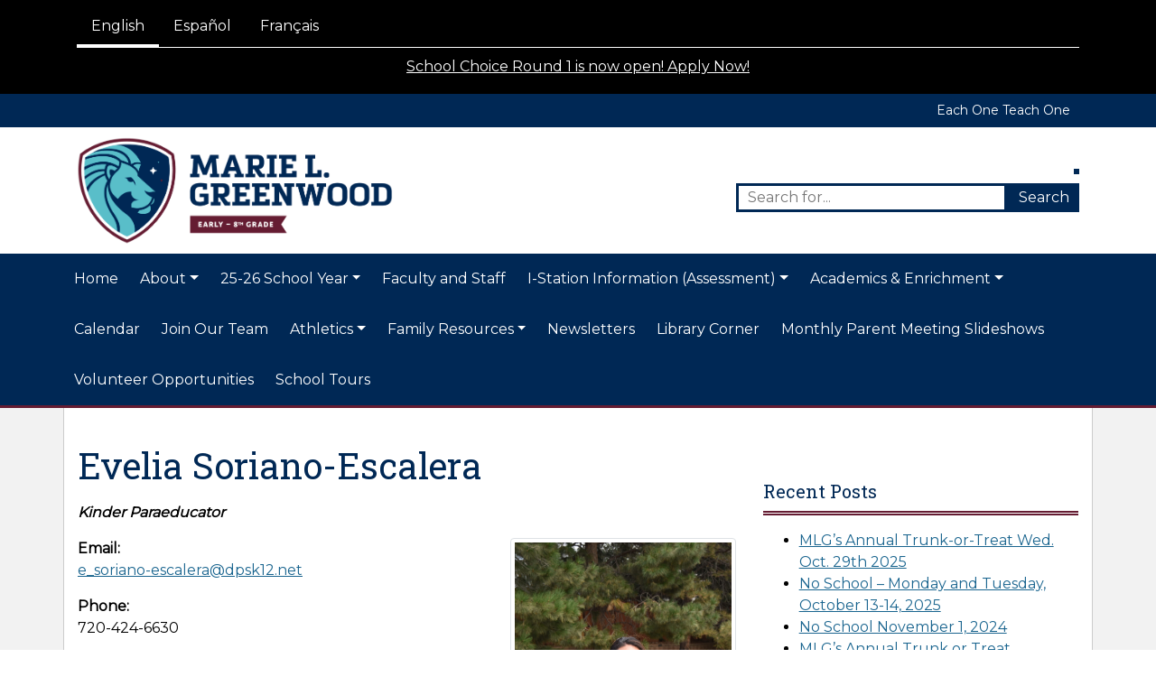

--- FILE ---
content_type: text/html; charset=UTF-8
request_url: https://greenwood.dpsk12.org/staff/evelia-soriano-escalera/
body_size: 9867
content:
<!DOCTYPE html>
<html lang="en">
<head>
  <meta charset="utf-8">
  <meta http-equiv="X-UA-Compatible" content="IE=edge">
  <meta name="viewport" content="width=device-width, initial-scale=1">

  <title>Marie L. Greenwood Early-8 &raquo; Evelia Soriano-Escalera</title>

  <!-- HTML5 shim and Respond.js for IE8 support of HTML5 elements and media queries -->
  <!-- WARNING: Respond.js doesn't work if you view the page via file:// -->
  <!--[if lt IE 9]>
  <script src="https://oss.maxcdn.com/html5shiv/3.7.3/html5shiv.min.js"></script>
  <script src="https://oss.maxcdn.com/respond/1.4.2/respond.min.js"></script>
  <![endif]-->

  
  
  
  <meta name='robots' content='max-image-preview:large' />
<link rel='dns-prefetch' href='//www.googletagmanager.com' />
<link rel='dns-prefetch' href='//fonts.googleapis.com' />
<script type="text/javascript">
/* <![CDATA[ */
window._wpemojiSettings = {"baseUrl":"https:\/\/s.w.org\/images\/core\/emoji\/15.0.3\/72x72\/","ext":".png","svgUrl":"https:\/\/s.w.org\/images\/core\/emoji\/15.0.3\/svg\/","svgExt":".svg","source":{"concatemoji":"https:\/\/greenwood.dpsk12.org\/wp-includes\/js\/wp-emoji-release.min.js?ver=6.6.4"}};
/*! This file is auto-generated */
!function(i,n){var o,s,e;function c(e){try{var t={supportTests:e,timestamp:(new Date).valueOf()};sessionStorage.setItem(o,JSON.stringify(t))}catch(e){}}function p(e,t,n){e.clearRect(0,0,e.canvas.width,e.canvas.height),e.fillText(t,0,0);var t=new Uint32Array(e.getImageData(0,0,e.canvas.width,e.canvas.height).data),r=(e.clearRect(0,0,e.canvas.width,e.canvas.height),e.fillText(n,0,0),new Uint32Array(e.getImageData(0,0,e.canvas.width,e.canvas.height).data));return t.every(function(e,t){return e===r[t]})}function u(e,t,n){switch(t){case"flag":return n(e,"\ud83c\udff3\ufe0f\u200d\u26a7\ufe0f","\ud83c\udff3\ufe0f\u200b\u26a7\ufe0f")?!1:!n(e,"\ud83c\uddfa\ud83c\uddf3","\ud83c\uddfa\u200b\ud83c\uddf3")&&!n(e,"\ud83c\udff4\udb40\udc67\udb40\udc62\udb40\udc65\udb40\udc6e\udb40\udc67\udb40\udc7f","\ud83c\udff4\u200b\udb40\udc67\u200b\udb40\udc62\u200b\udb40\udc65\u200b\udb40\udc6e\u200b\udb40\udc67\u200b\udb40\udc7f");case"emoji":return!n(e,"\ud83d\udc26\u200d\u2b1b","\ud83d\udc26\u200b\u2b1b")}return!1}function f(e,t,n){var r="undefined"!=typeof WorkerGlobalScope&&self instanceof WorkerGlobalScope?new OffscreenCanvas(300,150):i.createElement("canvas"),a=r.getContext("2d",{willReadFrequently:!0}),o=(a.textBaseline="top",a.font="600 32px Arial",{});return e.forEach(function(e){o[e]=t(a,e,n)}),o}function t(e){var t=i.createElement("script");t.src=e,t.defer=!0,i.head.appendChild(t)}"undefined"!=typeof Promise&&(o="wpEmojiSettingsSupports",s=["flag","emoji"],n.supports={everything:!0,everythingExceptFlag:!0},e=new Promise(function(e){i.addEventListener("DOMContentLoaded",e,{once:!0})}),new Promise(function(t){var n=function(){try{var e=JSON.parse(sessionStorage.getItem(o));if("object"==typeof e&&"number"==typeof e.timestamp&&(new Date).valueOf()<e.timestamp+604800&&"object"==typeof e.supportTests)return e.supportTests}catch(e){}return null}();if(!n){if("undefined"!=typeof Worker&&"undefined"!=typeof OffscreenCanvas&&"undefined"!=typeof URL&&URL.createObjectURL&&"undefined"!=typeof Blob)try{var e="postMessage("+f.toString()+"("+[JSON.stringify(s),u.toString(),p.toString()].join(",")+"));",r=new Blob([e],{type:"text/javascript"}),a=new Worker(URL.createObjectURL(r),{name:"wpTestEmojiSupports"});return void(a.onmessage=function(e){c(n=e.data),a.terminate(),t(n)})}catch(e){}c(n=f(s,u,p))}t(n)}).then(function(e){for(var t in e)n.supports[t]=e[t],n.supports.everything=n.supports.everything&&n.supports[t],"flag"!==t&&(n.supports.everythingExceptFlag=n.supports.everythingExceptFlag&&n.supports[t]);n.supports.everythingExceptFlag=n.supports.everythingExceptFlag&&!n.supports.flag,n.DOMReady=!1,n.readyCallback=function(){n.DOMReady=!0}}).then(function(){return e}).then(function(){var e;n.supports.everything||(n.readyCallback(),(e=n.source||{}).concatemoji?t(e.concatemoji):e.wpemoji&&e.twemoji&&(t(e.twemoji),t(e.wpemoji)))}))}((window,document),window._wpemojiSettings);
/* ]]> */
</script>
<style id='wp-emoji-styles-inline-css' type='text/css'>

	img.wp-smiley, img.emoji {
		display: inline !important;
		border: none !important;
		box-shadow: none !important;
		height: 1em !important;
		width: 1em !important;
		margin: 0 0.07em !important;
		vertical-align: -0.1em !important;
		background: none !important;
		padding: 0 !important;
	}
</style>
<link rel='stylesheet' id='wp-block-library-css' href='https://greenwood.dpsk12.org/wp-includes/css/dist/block-library/style.min.css?ver=6.6.4' type='text/css' media='all' />
<style id='classic-theme-styles-inline-css' type='text/css'>
/*! This file is auto-generated */
.wp-block-button__link{color:#fff;background-color:#32373c;border-radius:9999px;box-shadow:none;text-decoration:none;padding:calc(.667em + 2px) calc(1.333em + 2px);font-size:1.125em}.wp-block-file__button{background:#32373c;color:#fff;text-decoration:none}
</style>
<style id='global-styles-inline-css' type='text/css'>
:root{--wp--preset--aspect-ratio--square: 1;--wp--preset--aspect-ratio--4-3: 4/3;--wp--preset--aspect-ratio--3-4: 3/4;--wp--preset--aspect-ratio--3-2: 3/2;--wp--preset--aspect-ratio--2-3: 2/3;--wp--preset--aspect-ratio--16-9: 16/9;--wp--preset--aspect-ratio--9-16: 9/16;--wp--preset--gradient--vivid-cyan-blue-to-vivid-purple: linear-gradient(135deg,rgba(6,147,227,1) 0%,rgb(155,81,224) 100%);--wp--preset--gradient--light-green-cyan-to-vivid-green-cyan: linear-gradient(135deg,rgb(122,220,180) 0%,rgb(0,208,130) 100%);--wp--preset--gradient--luminous-vivid-amber-to-luminous-vivid-orange: linear-gradient(135deg,rgba(252,185,0,1) 0%,rgba(255,105,0,1) 100%);--wp--preset--gradient--luminous-vivid-orange-to-vivid-red: linear-gradient(135deg,rgba(255,105,0,1) 0%,rgb(207,46,46) 100%);--wp--preset--gradient--very-light-gray-to-cyan-bluish-gray: linear-gradient(135deg,rgb(238,238,238) 0%,rgb(169,184,195) 100%);--wp--preset--gradient--cool-to-warm-spectrum: linear-gradient(135deg,rgb(74,234,220) 0%,rgb(151,120,209) 20%,rgb(207,42,186) 40%,rgb(238,44,130) 60%,rgb(251,105,98) 80%,rgb(254,248,76) 100%);--wp--preset--gradient--blush-light-purple: linear-gradient(135deg,rgb(255,206,236) 0%,rgb(152,150,240) 100%);--wp--preset--gradient--blush-bordeaux: linear-gradient(135deg,rgb(254,205,165) 0%,rgb(254,45,45) 50%,rgb(107,0,62) 100%);--wp--preset--gradient--luminous-dusk: linear-gradient(135deg,rgb(255,203,112) 0%,rgb(199,81,192) 50%,rgb(65,88,208) 100%);--wp--preset--gradient--pale-ocean: linear-gradient(135deg,rgb(255,245,203) 0%,rgb(182,227,212) 50%,rgb(51,167,181) 100%);--wp--preset--gradient--electric-grass: linear-gradient(135deg,rgb(202,248,128) 0%,rgb(113,206,126) 100%);--wp--preset--gradient--midnight: linear-gradient(135deg,rgb(2,3,129) 0%,rgb(40,116,252) 100%);--wp--preset--font-size--small: 13px;--wp--preset--font-size--medium: 20px;--wp--preset--font-size--large: 36px;--wp--preset--font-size--x-large: 42px;--wp--preset--spacing--20: 0.44rem;--wp--preset--spacing--30: 0.67rem;--wp--preset--spacing--40: 1rem;--wp--preset--spacing--50: 1.5rem;--wp--preset--spacing--60: 2.25rem;--wp--preset--spacing--70: 3.38rem;--wp--preset--spacing--80: 5.06rem;--wp--preset--shadow--natural: 6px 6px 9px rgba(0, 0, 0, 0.2);--wp--preset--shadow--deep: 12px 12px 50px rgba(0, 0, 0, 0.4);--wp--preset--shadow--sharp: 6px 6px 0px rgba(0, 0, 0, 0.2);--wp--preset--shadow--outlined: 6px 6px 0px -3px rgba(255, 255, 255, 1), 6px 6px rgba(0, 0, 0, 1);--wp--preset--shadow--crisp: 6px 6px 0px rgba(0, 0, 0, 1);}:where(.is-layout-flex){gap: 0.5em;}:where(.is-layout-grid){gap: 0.5em;}body .is-layout-flex{display: flex;}.is-layout-flex{flex-wrap: wrap;align-items: center;}.is-layout-flex > :is(*, div){margin: 0;}body .is-layout-grid{display: grid;}.is-layout-grid > :is(*, div){margin: 0;}:where(.wp-block-columns.is-layout-flex){gap: 2em;}:where(.wp-block-columns.is-layout-grid){gap: 2em;}:where(.wp-block-post-template.is-layout-flex){gap: 1.25em;}:where(.wp-block-post-template.is-layout-grid){gap: 1.25em;}.has-vivid-cyan-blue-to-vivid-purple-gradient-background{background: var(--wp--preset--gradient--vivid-cyan-blue-to-vivid-purple) !important;}.has-light-green-cyan-to-vivid-green-cyan-gradient-background{background: var(--wp--preset--gradient--light-green-cyan-to-vivid-green-cyan) !important;}.has-luminous-vivid-amber-to-luminous-vivid-orange-gradient-background{background: var(--wp--preset--gradient--luminous-vivid-amber-to-luminous-vivid-orange) !important;}.has-luminous-vivid-orange-to-vivid-red-gradient-background{background: var(--wp--preset--gradient--luminous-vivid-orange-to-vivid-red) !important;}.has-very-light-gray-to-cyan-bluish-gray-gradient-background{background: var(--wp--preset--gradient--very-light-gray-to-cyan-bluish-gray) !important;}.has-cool-to-warm-spectrum-gradient-background{background: var(--wp--preset--gradient--cool-to-warm-spectrum) !important;}.has-blush-light-purple-gradient-background{background: var(--wp--preset--gradient--blush-light-purple) !important;}.has-blush-bordeaux-gradient-background{background: var(--wp--preset--gradient--blush-bordeaux) !important;}.has-luminous-dusk-gradient-background{background: var(--wp--preset--gradient--luminous-dusk) !important;}.has-pale-ocean-gradient-background{background: var(--wp--preset--gradient--pale-ocean) !important;}.has-electric-grass-gradient-background{background: var(--wp--preset--gradient--electric-grass) !important;}.has-midnight-gradient-background{background: var(--wp--preset--gradient--midnight) !important;}.has-small-font-size{font-size: var(--wp--preset--font-size--small) !important;}.has-medium-font-size{font-size: var(--wp--preset--font-size--medium) !important;}.has-large-font-size{font-size: var(--wp--preset--font-size--large) !important;}.has-x-large-font-size{font-size: var(--wp--preset--font-size--x-large) !important;}
:where(.wp-block-post-template.is-layout-flex){gap: 1.25em;}:where(.wp-block-post-template.is-layout-grid){gap: 1.25em;}
:where(.wp-block-columns.is-layout-flex){gap: 2em;}:where(.wp-block-columns.is-layout-grid){gap: 2em;}
:root :where(.wp-block-pullquote){font-size: 1.5em;line-height: 1.6;}
</style>
<link rel='stylesheet' id='bootstrap-css' href='https://greenwood.dpsk12.org/wp-content/themes/dps-schools-framework/css/bootstrap.min.css?ver=6.6.4' type='text/css' media='all' />
<link rel='stylesheet' id='dps-schools-framework-css' href='https://greenwood.dpsk12.org/wp-content/themes/dps-schools-framework/style.css?ver=6.6.4' type='text/css' media='all' />
<link rel='stylesheet' id='dps-schools-framework-classic-styles-css' href='https://greenwood.dpsk12.org/wp-content/themes/dps-schools-framework-classic/style.css?ver=1.0.35' type='text/css' media='all' />
<style id='dps-schools-framework-classic-styles-inline-css' type='text/css'>

  h1,h2,h3,h4,h5,h6 {
    font-family: 'Roboto Slab', sans-serif; color: #002855;
    
  }
  body{ font-family: 'Montserrat', sans-serif; color: #000000; }
  a, a:hover{ color: #1a658f; }

  .has-primary-background{ background-color: #002855;}
  .has-accent-background{ background-color: #651c32;}
  .has-primary-font-color{ color: #002855; }

  .reverse h1, .reverse h2, .reverse h3, .reverse h4, .reverse h5, .reverse h6 { color: #59bec9;}
  .reverse{ color: #FFFFFF;}
  .reverse a{ color: #59bec9;}

  .events-feed > .alert {color: #002855;}

  #main-nav{background-color: #002855; border-bottom: 3px solid #651c32;}
  #top-bar-nav{background-color: #002855;}
  #main-nav .nav-link, #main-nav .dropdown-item, #top-bar-nav .nav-link, #top-bar-nav .dropdown-item{color: #ffffff;}
  #main-nav .nav-link:hover, #main-nav .dropdown-item:hover, #top-bar-nav .nav-link:hover, #top-bar-nav .dropdown-item:hover{color: #1a658f; background-color: #59bec9}
  #main-nav .dropdown-menu { background-color: #002855; border-bottom: 3px solid #651c32;}
  #top-bar-nav .dropdown-menu{ background-color: #002855;}
  .navbar-toggler{ background-color: #002855; }
  .navbar-toggler .line{ background-color: #ffffff; }

  #header-search #searchform input{ border: 3px solid #002855; }
  #header-search #searchform input[type=submit] { background-color: #002855;  color: #FFFFFF;}

  #header-gtranslate {border: 3px solid #002855;}

  #page-wrapper{
    background-color: #f2f2f2;
         background-repeat: repeat;           background-size: auto;
      }

  #home-info-box{ background-color: #002855; border-top: 3px solid #651c32;}
  #home-info-box #arrow{ fill: #59bec9; }
  #home-info-box-container:before{ border-color: #001833 transparent transparent transparent; }
  #home-info-box-container:after{ border-color: transparent #001833 transparent transparent; }

  .widget-title{ border-bottom-color: #651c32; }

  /* Blocks */

  .news-feed-item{ border-bottom: #651c32 solid 3px; }

  .events-feed .eventDate, .events-feed .eventMonth{font-family: 'Roboto Slab', sans-serif; color: #002855;}
  .events-feed .eventDate:after{ background-color: #651c32; }
  .events-feed .swiperPrev svg, .events-feed .swiperNext svg{ fill: #002855 !important; }

  .slideshow .swiperPrev svg, .slideshow .swiperNext svg{ fill: #002855 !important; }

  .fc-event, .fc-event-dot { background-color: #002855; color: #FFFFFF; }
  .fc-event { border-color: #002855; }

  .wp-block-button__link, .wp-block-file .wp-block-file__button {background-color: #002855; color: #FFFFFF;}
  .wp-block-file a.wp-block-file__button:hover {background-color: #002855; color: #FFFFFF;}
  .is-style-outline .wp-block-button__link { background-color: transparent; border: 2px solid #002855; color: #002855; }

  .wp-block-quote, .wp-block-pullquote{ border-color: #651c32;}

  
  
</style>
<link rel='stylesheet' id='custom-heading-font-css' href='https://fonts.googleapis.com/css?family=Roboto+Slab%3A&#038;display=swap&#038;ver=6.6.4' type='text/css' media='all' />
<link rel='stylesheet' id='custom-body-font-css' href='https://fonts.googleapis.com/css?family=Montserrat%3A&#038;display=swap&#038;ver=6.6.4' type='text/css' media='all' />
<link rel='stylesheet' id='modaal-css' href='https://greenwood.dpsk12.org/wp-content/themes/dps-schools-framework/css/modaal.min.css?ver=6.6.4' type='text/css' media='all' />
<link rel='stylesheet' id='swiper-css' href='https://greenwood.dpsk12.org/wp-content/themes/dps-schools-framework/css/swiper.min.css?ver=6.6.4' type='text/css' media='all' />
<link rel='stylesheet' id='skeletabs-css' href='https://greenwood.dpsk12.org/wp-content/themes/dps-schools-framework/css/skeletabs.css?ver=6.6.4' type='text/css' media='all' />
<link rel='stylesheet' id='fullcalendar-css' href='https://greenwood.dpsk12.org/wp-content/themes/dps-schools-framework/inc/fullcalendar/packages/core/main.min.css?ver=6.6.4' type='text/css' media='all' />
<link rel='stylesheet' id='fullcalendar-daygrid-css' href='https://greenwood.dpsk12.org/wp-content/themes/dps-schools-framework/inc/fullcalendar/packages/daygrid/main.min.css?ver=6.6.4' type='text/css' media='all' />
<link rel='stylesheet' id='fullcalendar-list-css' href='https://greenwood.dpsk12.org/wp-content/themes/dps-schools-framework/inc/fullcalendar/packages/list/main.min.css?ver=6.6.4' type='text/css' media='all' />
<script type="text/javascript" src="https://greenwood.dpsk12.org/wp-includes/js/jquery/jquery.min.js?ver=3.7.1" id="jquery-core-js"></script>
<script type="text/javascript" src="https://greenwood.dpsk12.org/wp-includes/js/jquery/jquery-migrate.min.js?ver=3.4.1" id="jquery-migrate-js"></script>
<script type="text/javascript" src="https://greenwood.dpsk12.org/wp-content/themes/dps-schools-framework-classic/js/funcs.js?ver=6.6.4" id="dps-schools-framework-classic-scripts-js"></script>
<script type="text/javascript" src="https://greenwood.dpsk12.org/wp-content/themes/dps-schools-framework/js/bootstrap.bundle.min.js?ver=6.6.4" id="bootstrap-js-js"></script>
<script type="text/javascript" src="https://greenwood.dpsk12.org/wp-content/themes/dps-schools-framework/js/modaal.min.js?ver=6.6.4" id="modaal-js"></script>
<script type="text/javascript" src="https://greenwood.dpsk12.org/wp-content/themes/dps-schools-framework/js/swiper.min.js?ver=6.6.4" id="swiper-js"></script>
<script type="text/javascript" src="https://greenwood.dpsk12.org/wp-content/themes/dps-schools-framework/js/skeletabs.js?ver=6.6.4" id="skeletabs-js"></script>
<script type="text/javascript" src="https://greenwood.dpsk12.org/wp-content/themes/dps-schools-framework/inc/fullcalendar/packages/core/main.min.js?ver=6.6.4" id="fullcalendar-js"></script>
<script type="text/javascript" src="https://greenwood.dpsk12.org/wp-content/themes/dps-schools-framework/inc/fullcalendar/packages/daygrid/main.min.js?ver=6.6.4" id="fullcalendar-daygrid-js"></script>
<script type="text/javascript" src="https://greenwood.dpsk12.org/wp-content/themes/dps-schools-framework/inc/fullcalendar/packages/list/main.min.js?ver=6.6.4" id="fullcalendar-list-js"></script>
<script type="text/javascript" src="https://greenwood.dpsk12.org/wp-content/themes/dps-schools-framework/inc/fullcalendar/packages/google-calendar/main.min.js?ver=6.6.4" id="fullcalendar-google-calendar-js"></script>
<script type="text/javascript" src="https://greenwood.dpsk12.org/wp-content/themes/dps-schools-framework/js/funcs.js?ver=6.6.4" id="dps_schools_framework-funcs-js"></script>

<!-- Google tag (gtag.js) snippet added by Site Kit -->

<!-- Google Analytics snippet added by Site Kit -->
<script type="text/javascript" src="https://www.googletagmanager.com/gtag/js?id=G-YGHWTY430K" id="google_gtagjs-js" async></script>
<script type="text/javascript" id="google_gtagjs-js-after">
/* <![CDATA[ */
window.dataLayer = window.dataLayer || [];function gtag(){dataLayer.push(arguments);}
gtag("set","linker",{"domains":["greenwood.dpsk12.org"]});
gtag("js", new Date());
gtag("set", "developer_id.dZTNiMT", true);
gtag("config", "G-YGHWTY430K");
 window._googlesitekit = window._googlesitekit || {}; window._googlesitekit.throttledEvents = []; window._googlesitekit.gtagEvent = (name, data) => { var key = JSON.stringify( { name, data } ); if ( !! window._googlesitekit.throttledEvents[ key ] ) { return; } window._googlesitekit.throttledEvents[ key ] = true; setTimeout( () => { delete window._googlesitekit.throttledEvents[ key ]; }, 5 ); gtag( "event", name, { ...data, event_source: "site-kit" } ); } 
/* ]]> */
</script>

<!-- End Google tag (gtag.js) snippet added by Site Kit -->
<link rel="https://api.w.org/" href="https://greenwood.dpsk12.org/wp-json/" /><link rel="alternate" title="JSON" type="application/json" href="https://greenwood.dpsk12.org/wp-json/wp/v2/staff/259" /><link rel="EditURI" type="application/rsd+xml" title="RSD" href="https://greenwood.dpsk12.org/xmlrpc.php?rsd" />
<meta name="generator" content="WordPress 6.6.4" />
<link rel="canonical" href="https://greenwood.dpsk12.org/staff/evelia-soriano-escalera/" />
<link rel='shortlink' href='https://greenwood.dpsk12.org/?p=259' />
<link rel="alternate" title="oEmbed (JSON)" type="application/json+oembed" href="https://greenwood.dpsk12.org/wp-json/oembed/1.0/embed?url=https%3A%2F%2Fgreenwood.dpsk12.org%2Fstaff%2Fevelia-soriano-escalera%2F" />
<link rel="alternate" title="oEmbed (XML)" type="text/xml+oembed" href="https://greenwood.dpsk12.org/wp-json/oembed/1.0/embed?url=https%3A%2F%2Fgreenwood.dpsk12.org%2Fstaff%2Fevelia-soriano-escalera%2F&#038;format=xml" />
<meta name="generator" content="Site Kit by Google 1.144.0" /><meta name="google-site-verification" content="1RX4t_G4xsOThU8-nW2P_ecfJdWsg1ugN4xd-o_rpx0"><link rel="icon" href="https://greenwood.dpsk12.org/wp-content/uploads/sites/148/MLG_Logo_Crest_Web.png" sizes="32x32" />
<link rel="icon" href="https://greenwood.dpsk12.org/wp-content/uploads/sites/148/MLG_Logo_Crest_Web.png" sizes="192x192" />
<link rel="apple-touch-icon" href="https://greenwood.dpsk12.org/wp-content/uploads/sites/148/MLG_Logo_Crest_Web.png" />
<meta name="msapplication-TileImage" content="https://greenwood.dpsk12.org/wp-content/uploads/sites/148/MLG_Logo_Crest_Web.png" />
</head>

<body class="staff-template-default single single-staff postid-259 wp-embed-responsive">

  
      
      
      <style type="text/css">
      .site-alert .nav-link.active{
        border-bottom-color: #fff;
      }
      </style>

      <div class="site-alert" style="background-color: #000; color: #fff;">
        <div class="container">
          <ul class="nav" id="alert-tabs" role="tablist" style="border-bottom: 1px solid #fff;">
                              <li class="nav-item">
                    <a class="nav-link active english"
                      id="english-tab"
                      data-toggle="tab"
                      href="#english-content"
                      role="tab"
                      aria-controls="english-content"
                      aria-selected="true">
                      English                    </a>
                  </li>
                                    <li class="nav-item">
                    <a class="nav-link  spanish"
                      id="spanish-tab"
                      data-toggle="tab"
                      href="#spanish-content"
                      role="tab"
                      aria-controls="spanish-content"
                      aria-selected="true">
                      Español                    </a>
                  </li>
                                    <li class="nav-item">
                    <a class="nav-link  french"
                      id="french-tab"
                      data-toggle="tab"
                      href="#french-content"
                      role="tab"
                      aria-controls="french-content"
                      aria-selected="true">
                      Français                    </a>
                  </li>
                            </ul>
          <div class="tab-content" id="myTabContent">
                              <div class="tab-pane fade show active english"
                    id="english-content"
                    role="tabpanel"
                    aria-labelledby="english-tab">
                      <a href='https://dpsschoolchoice.my.site.com/Apply/SiteLanding?utm_source=scwebsite&utm_medium=web&utm_id=2627schoolchoice'>                       School Choice Round 1 is now open! Apply Now!                       </a>                     </div>
                                      <div class="tab-pane fade show  spanish"
                    id="spanish-content"
                    role="tabpanel"
                    aria-labelledby="spanish-tab">
                      <a href='https://dpsschoolchoice.my.site.com/Apply/SiteLanding?utm_source=scwebsite&utm_medium=web&utm_id=2627schoolchoice'>                       ¡Ya está abierta la primera ronda de escojo mi escuela! ¡Inscríbete ya!                       </a>                     </div>
                                      <div class="tab-pane fade show  french"
                    id="french-content"
                    role="tabpanel"
                    aria-labelledby="french-tab">
                      <a href='https://dpsschoolchoice.my.site.com/Apply/SiteLanding?utm_source=scwebsite&utm_medium=web&utm_id=2627schoolchoice'>                       Le premier tour de sélection des écoles est ouvert ! Inscrivez-vous dès maintenant !                       </a>                     </div>
                                </div>
          </div>
        </div>
                
          <div id="top-bar">
        <nav id="top-bar-nav" class="navbar navbar-expand-md" role="navigation">
          <div class="container">
            <div id="top-bar-navbar" class="collapse navbar-collapse"><ul id="menu-top-menu" class="nav navbar-nav ml-auto"><li itemscope="itemscope" itemtype="https://www.schema.org/SiteNavigationElement" id="menu-item-1492" class="menu-item menu-item-type-custom menu-item-object-custom menu-item-1492 nav-item"><a title="Each One Teach One" target="_blank" href="https://www.friendsofmlg.org/each-one-teach-one" class="nav-link">Each One Teach One</a></li>
</ul></div>          </div>
        </nav>
      </div>
    
    <header>
      <div class="container">
        <div class="row justify-content-between align-items-center">

          

          <div class="col-8 col-md-4">
                                      <div id="header-logo">
                <a href="https://greenwood.dpsk12.org/">
                  <img src="https://greenwood.dpsk12.org/wp-content/uploads/sites/148/MLG_Logo_Horizontal_Web.png" alt="" />
                </a>
              </div>
                      </div>
          <div class="col-4 d-md-none">
            <div id="mobile-button" >
              <button class="navbar-toggler" data-target="#main-navbar" data-toggle="collapse">
                <span class="hidden">Menu</span>
                <span class="line"></span>
                <span class="line"></span>
                <span class="line"></span>
              </button>
            </div>
          </div>
          <div class="col-12 col-md-8" id="header-utility">
            <div id="social-icons">
                          </div>
            <div id="header-gtranslate">
              <div id="google_translate_element"></div>

<script type="text/javascript">
function googleTranslateElementInit() {
  new google.translate.TranslateElement({pageLanguage: 'en', includedLanguages: 'ar,en,es,vi,so,am,ne,fr,fa-AF', layout: google.translate.TranslateElement.InlineLayout.SIMPLE}, 'google_translate_element');
}
</script>

<script type="text/javascript" src="//translate.google.com/translate_a/element.js?cb=googleTranslateElementInit"></script>
            </div>
            <div id="header-search" class="d-none d-md-block">
              <form action="https://greenwood.dpsk12.org/" method="get" id="searchform" class="searchform">
  <input type="text" name="s" id="s"  placeholder="Search for..." value="" />
  <label class="hidden" for="s">Search for:</label>
  <input type="submit" id="searchsubmit" value="Search">
</form>
            </div>
          </div>
        </div>
      </div>
    </header>

    <nav id="main-nav" class="navbar navbar-expand-md" role="navigation">
      <div class="container">
        <div id="main-navbar" class="collapse navbar-collapse"><ul id="menu-main" class="nav navbar-nav"><li itemscope="itemscope" itemtype="https://www.schema.org/SiteNavigationElement" id="menu-item-68" class="menu-item menu-item-type-post_type menu-item-object-page menu-item-home menu-item-68 nav-item"><a title="Home" href="https://greenwood.dpsk12.org/" class="nav-link">Home</a></li>
<li itemscope="itemscope" itemtype="https://www.schema.org/SiteNavigationElement" id="menu-item-61" class="menu-item menu-item-type-post_type menu-item-object-page menu-item-has-children dropdown menu-item-61 nav-item"><a title="About" href="#" data-toggle="dropdown" aria-haspopup="true" aria-expanded="false" class="dropdown-toggle nav-link" id="menu-item-dropdown-61">About</a>
<ul class="dropdown-menu" aria-labelledby="menu-item-dropdown-61" role="menu">
	<li itemscope="itemscope" itemtype="https://www.schema.org/SiteNavigationElement" id="menu-item-62" class="menu-item menu-item-type-post_type menu-item-object-page menu-item-62 nav-item"><a title="About Our School" href="https://greenwood.dpsk12.org/about/about-our-school/" class="dropdown-item">About Our School</a></li>
	<li itemscope="itemscope" itemtype="https://www.schema.org/SiteNavigationElement" id="menu-item-674" class="menu-item menu-item-type-post_type menu-item-object-page menu-item-674 nav-item"><a title="Principal Letter – Welcome To The 25-26 SY!" href="https://greenwood.dpsk12.org/principal-letter/" class="dropdown-item">Principal Letter – Welcome To The 25-26 SY!</a></li>
	<li itemscope="itemscope" itemtype="https://www.schema.org/SiteNavigationElement" id="menu-item-323" class="menu-item menu-item-type-post_type menu-item-object-page menu-item-323 nav-item"><a title="School Uniforms" href="https://greenwood.dpsk12.org/school-uniforms/" class="dropdown-item">School Uniforms</a></li>
	<li itemscope="itemscope" itemtype="https://www.schema.org/SiteNavigationElement" id="menu-item-645" class="menu-item menu-item-type-post_type menu-item-object-page menu-item-645 nav-item"><a title="Attendance Policy" href="https://greenwood.dpsk12.org/attendance-policy/" class="dropdown-item">Attendance Policy</a></li>
	<li itemscope="itemscope" itemtype="https://www.schema.org/SiteNavigationElement" id="menu-item-1566" class="menu-item menu-item-type-post_type menu-item-object-page menu-item-1566 nav-item"><a title="Enroll" href="https://greenwood.dpsk12.org/about/enroll/" class="dropdown-item">Enroll</a></li>
	<li itemscope="itemscope" itemtype="https://www.schema.org/SiteNavigationElement" id="menu-item-64" class="menu-item menu-item-type-post_type menu-item-object-page menu-item-64 nav-item"><a title="Contact Us" href="https://greenwood.dpsk12.org/about/contact-us/" class="dropdown-item">Contact Us</a></li>
</ul>
</li>
<li itemscope="itemscope" itemtype="https://www.schema.org/SiteNavigationElement" id="menu-item-2055" class="menu-item menu-item-type-post_type menu-item-object-page menu-item-has-children dropdown menu-item-2055 nav-item"><a title="25-26 School Year" href="#" data-toggle="dropdown" aria-haspopup="true" aria-expanded="false" class="dropdown-toggle nav-link" id="menu-item-dropdown-2055">25-26 School Year</a>
<ul class="dropdown-menu" aria-labelledby="menu-item-dropdown-2055" role="menu">
	<li itemscope="itemscope" itemtype="https://www.schema.org/SiteNavigationElement" id="menu-item-7545" class="menu-item menu-item-type-post_type menu-item-object-page menu-item-7545 nav-item"><a title="MLG Parent and Student Handbook" href="https://greenwood.dpsk12.org/mlg-parent-and-student-handbook/" class="dropdown-item">MLG Parent and Student Handbook</a></li>
	<li itemscope="itemscope" itemtype="https://www.schema.org/SiteNavigationElement" id="menu-item-1986" class="menu-item menu-item-type-post_type menu-item-object-page menu-item-1986 nav-item"><a title="School Supply Lists" href="https://greenwood.dpsk12.org/school-supply-lists/" class="dropdown-item">School Supply Lists</a></li>
	<li itemscope="itemscope" itemtype="https://www.schema.org/SiteNavigationElement" id="menu-item-2062" class="menu-item menu-item-type-post_type menu-item-object-page menu-item-2062 nav-item"><a title="K-8 Entry Into The Building (2025-2026)" href="https://greenwood.dpsk12.org/k-8-entry-into-the-building-new-for-21-22-sy/" class="dropdown-item">K-8 Entry Into The Building (2025-2026)</a></li>
	<li itemscope="itemscope" itemtype="https://www.schema.org/SiteNavigationElement" id="menu-item-2185" class="menu-item menu-item-type-post_type menu-item-object-page menu-item-2185 nav-item"><a title="ECE Entry &#038; Exit Procedures" href="https://greenwood.dpsk12.org/ece-entry-exit-procedures/" class="dropdown-item">ECE Entry &#038; Exit Procedures</a></li>
	<li itemscope="itemscope" itemtype="https://www.schema.org/SiteNavigationElement" id="menu-item-2100" class="menu-item menu-item-type-post_type menu-item-object-page menu-item-2100 nav-item"><a title="K-8 Exiting Of Building" href="https://greenwood.dpsk12.org/k-8-exiting-of-building/" class="dropdown-item">K-8 Exiting Of Building</a></li>
</ul>
</li>
<li itemscope="itemscope" itemtype="https://www.schema.org/SiteNavigationElement" id="menu-item-65" class="menu-item menu-item-type-post_type menu-item-object-page menu-item-65 nav-item"><a title="Faculty and Staff" href="https://greenwood.dpsk12.org/faculty-and-staff/" class="nav-link">Faculty and Staff</a></li>
<li itemscope="itemscope" itemtype="https://www.schema.org/SiteNavigationElement" id="menu-item-632" class="menu-item menu-item-type-post_type menu-item-object-page menu-item-has-children dropdown menu-item-632 nav-item"><a title="I-Station Information (Assessment)" href="#" data-toggle="dropdown" aria-haspopup="true" aria-expanded="false" class="dropdown-toggle nav-link" id="menu-item-dropdown-632">I-Station Information (Assessment)</a>
<ul class="dropdown-menu" aria-labelledby="menu-item-dropdown-632" role="menu">
	<li itemscope="itemscope" itemtype="https://www.schema.org/SiteNavigationElement" id="menu-item-808" class="menu-item menu-item-type-post_type menu-item-object-page menu-item-808 nav-item"><a title="I-Station Platform (Assessment &amp; Practice)" href="https://greenwood.dpsk12.org/remote-learning/i-station-platform-assessment-practice/" class="dropdown-item">I-Station Platform (Assessment &amp; Practice)</a></li>
</ul>
</li>
<li itemscope="itemscope" itemtype="https://www.schema.org/SiteNavigationElement" id="menu-item-86" class="menu-item menu-item-type-post_type menu-item-object-page menu-item-has-children dropdown menu-item-86 nav-item"><a title="Academics &amp; Enrichment" href="#" data-toggle="dropdown" aria-haspopup="true" aria-expanded="false" class="dropdown-toggle nav-link" id="menu-item-dropdown-86">Academics &amp; Enrichment</a>
<ul class="dropdown-menu" aria-labelledby="menu-item-dropdown-86" role="menu">
	<li itemscope="itemscope" itemtype="https://www.schema.org/SiteNavigationElement" id="menu-item-90" class="menu-item menu-item-type-post_type menu-item-object-page menu-item-90 nav-item"><a title="Gifted &amp; Talented" href="https://greenwood.dpsk12.org/academics-enrichment/gifted-talented/" class="dropdown-item">Gifted &amp; Talented</a></li>
	<li itemscope="itemscope" itemtype="https://www.schema.org/SiteNavigationElement" id="menu-item-89" class="menu-item menu-item-type-post_type menu-item-object-page menu-item-89 nav-item"><a title="Enrichment Programs" href="https://greenwood.dpsk12.org/academics-enrichment/enrichment-programs/" class="dropdown-item">Enrichment Programs</a></li>
	<li itemscope="itemscope" itemtype="https://www.schema.org/SiteNavigationElement" id="menu-item-87" class="menu-item menu-item-type-post_type menu-item-object-page menu-item-87 nav-item"><a title="Each One Teach One" href="https://greenwood.dpsk12.org/academics-enrichment/each-one-teach-one/" class="dropdown-item">Each One Teach One</a></li>
</ul>
</li>
<li itemscope="itemscope" itemtype="https://www.schema.org/SiteNavigationElement" id="menu-item-124" class="menu-item menu-item-type-post_type menu-item-object-page menu-item-124 nav-item"><a title="Calendar" href="https://greenwood.dpsk12.org/calendar/" class="nav-link">Calendar</a></li>
<li itemscope="itemscope" itemtype="https://www.schema.org/SiteNavigationElement" id="menu-item-319" class="menu-item menu-item-type-post_type menu-item-object-page menu-item-319 nav-item"><a title="Join Our Team" href="https://greenwood.dpsk12.org/join-our-team/" class="nav-link">Join Our Team</a></li>
<li itemscope="itemscope" itemtype="https://www.schema.org/SiteNavigationElement" id="menu-item-106" class="menu-item menu-item-type-post_type menu-item-object-page menu-item-has-children dropdown menu-item-106 nav-item"><a title="Athletics" href="#" data-toggle="dropdown" aria-haspopup="true" aria-expanded="false" class="dropdown-toggle nav-link" id="menu-item-dropdown-106">Athletics</a>
<ul class="dropdown-menu" aria-labelledby="menu-item-dropdown-106" role="menu">
	<li itemscope="itemscope" itemtype="https://www.schema.org/SiteNavigationElement" id="menu-item-108" class="menu-item menu-item-type-post_type menu-item-object-page menu-item-108 nav-item"><a title="Athletics Information" href="https://greenwood.dpsk12.org/athletics/athletics-information/" class="dropdown-item">Athletics Information</a></li>
	<li itemscope="itemscope" itemtype="https://www.schema.org/SiteNavigationElement" id="menu-item-107" class="menu-item menu-item-type-post_type menu-item-object-page menu-item-107 nav-item"><a title="Teams" href="https://greenwood.dpsk12.org/athletics/teams/" class="dropdown-item">Teams</a></li>
</ul>
</li>
<li itemscope="itemscope" itemtype="https://www.schema.org/SiteNavigationElement" id="menu-item-109" class="menu-item menu-item-type-post_type menu-item-object-page menu-item-has-children dropdown menu-item-109 nav-item"><a title="Family Resources" href="#" data-toggle="dropdown" aria-haspopup="true" aria-expanded="false" class="dropdown-toggle nav-link" id="menu-item-dropdown-109">Family Resources</a>
<ul class="dropdown-menu" aria-labelledby="menu-item-dropdown-109" role="menu">
	<li itemscope="itemscope" itemtype="https://www.schema.org/SiteNavigationElement" id="menu-item-112" class="menu-item menu-item-type-post_type menu-item-object-page menu-item-112 nav-item"><a title="Educational Websites" href="https://greenwood.dpsk12.org/family-resources/educational-websites/" class="dropdown-item">Educational Websites</a></li>
	<li itemscope="itemscope" itemtype="https://www.schema.org/SiteNavigationElement" id="menu-item-122" class="menu-item menu-item-type-custom menu-item-object-custom menu-item-122 nav-item"><a title="Breakfast &amp; Lunch Menu" target="_blank" href="https://www.schoolcafe.com/DPS" class="dropdown-item">Breakfast &#038; Lunch Menu</a></li>
	<li itemscope="itemscope" itemtype="https://www.schema.org/SiteNavigationElement" id="menu-item-123" class="menu-item menu-item-type-custom menu-item-object-custom menu-item-123 nav-item"><a title="Parent Portal" target="_blank" href="https://myportal.dpsk12.org/" class="dropdown-item">Parent Portal</a></li>
	<li itemscope="itemscope" itemtype="https://www.schema.org/SiteNavigationElement" id="menu-item-2939" class="menu-item menu-item-type-custom menu-item-object-custom menu-item-2939 nav-item"><a title="MySchoolBucks" href="https://www.myschoolbucks.com/ver2/getmain?requestAction=home" class="dropdown-item">MySchoolBucks</a></li>
	<li itemscope="itemscope" itemtype="https://www.schema.org/SiteNavigationElement" id="menu-item-110" class="menu-item menu-item-type-post_type menu-item-object-page menu-item-110 nav-item"><a title="Collaborative School Committee (CSC)" href="https://greenwood.dpsk12.org/family-resources/collaborative-school-committee/" class="dropdown-item">Collaborative School Committee (CSC)</a></li>
	<li itemscope="itemscope" itemtype="https://www.schema.org/SiteNavigationElement" id="menu-item-1174" class="menu-item menu-item-type-post_type menu-item-object-page menu-item-1174 nav-item"><a title="Discrimination Prevention &amp; Response Information" href="https://greenwood.dpsk12.org/discrimination-prevention-response-information/" class="dropdown-item">Discrimination Prevention &amp; Response Information</a></li>
	<li itemscope="itemscope" itemtype="https://www.schema.org/SiteNavigationElement" id="menu-item-4568" class="menu-item menu-item-type-post_type menu-item-object-page menu-item-4568 nav-item"><a title="General Resources" href="https://greenwood.dpsk12.org/general-resources/" class="dropdown-item">General Resources</a></li>
	<li itemscope="itemscope" itemtype="https://www.schema.org/SiteNavigationElement" id="menu-item-4929" class="menu-item menu-item-type-custom menu-item-object-custom menu-item-4929 nav-item"><a title="DPS Resource Hub" href="https://sites.google.com/dpsk12.net/cet/resource-hub" class="dropdown-item">DPS Resource Hub</a></li>
	<li itemscope="itemscope" itemtype="https://www.schema.org/SiteNavigationElement" id="menu-item-5842" class="menu-item menu-item-type-custom menu-item-object-custom menu-item-5842 nav-item"><a title="FACE University" href="https://equity.dpsk12.org/family-and-community-engagement/face-university/" class="dropdown-item">FACE University</a></li>
	<li itemscope="itemscope" itemtype="https://www.schema.org/SiteNavigationElement" id="menu-item-5847" class="menu-item menu-item-type-custom menu-item-object-custom menu-item-5847 nav-item"><a title="Volunteer Services" href="https://equity.dpsk12.org/get-involved/volunteer-services/" class="dropdown-item">Volunteer Services</a></li>
	<li itemscope="itemscope" itemtype="https://www.schema.org/SiteNavigationElement" id="menu-item-6302" class="menu-item menu-item-type-post_type menu-item-object-page menu-item-6302 nav-item"><a title="Suicide Prevention Resources" href="https://greenwood.dpsk12.org/suicide-prevention-resources/" class="dropdown-item">Suicide Prevention Resources</a></li>
</ul>
</li>
<li itemscope="itemscope" itemtype="https://www.schema.org/SiteNavigationElement" id="menu-item-2374" class="menu-item menu-item-type-post_type menu-item-object-page menu-item-2374 nav-item"><a title="Newsletters" href="https://greenwood.dpsk12.org/newsletters/" class="nav-link">Newsletters</a></li>
<li itemscope="itemscope" itemtype="https://www.schema.org/SiteNavigationElement" id="menu-item-3654" class="menu-item menu-item-type-post_type menu-item-object-page menu-item-3654 nav-item"><a title="Library Corner" href="https://greenwood.dpsk12.org/library-corner/" class="nav-link">Library Corner</a></li>
<li itemscope="itemscope" itemtype="https://www.schema.org/SiteNavigationElement" id="menu-item-7679" class="menu-item menu-item-type-post_type menu-item-object-page menu-item-7679 nav-item"><a title="Monthly Parent Meeting Slideshows" href="https://greenwood.dpsk12.org/monthly-parent-meeting-slideshows/" class="nav-link">Monthly Parent Meeting Slideshows</a></li>
<li itemscope="itemscope" itemtype="https://www.schema.org/SiteNavigationElement" id="menu-item-7688" class="menu-item menu-item-type-post_type menu-item-object-page menu-item-7688 nav-item"><a title="Volunteer Opportunities" href="https://greenwood.dpsk12.org/volunteer/" class="nav-link">Volunteer Opportunities</a></li>
<li itemscope="itemscope" itemtype="https://www.schema.org/SiteNavigationElement" id="menu-item-7733" class="menu-item menu-item-type-post_type menu-item-object-page menu-item-7733 nav-item"><a title="School Tours" href="https://greenwood.dpsk12.org/about/school-tours/" class="nav-link">School Tours</a></li>
</ul></div>      </div>
    </nav>

    <div id="page-wrapper">

  <div id="page-content" class="container single-staff">

    <div class="row">

      <div class="col-md-8">
        <h1>Evelia Soriano-Escalera</h1>
        <p><strong><em>Kinder Paraeducator</em></strong></p>

                  <img class="staff-image img-fluid img-thumbnail" src="https://greenwood.dpsk12.org/wp-content/uploads/sites/148/DSC_0025-2-scaled.jpg" alt="" />
        
                  <p>
            <strong>Email:</strong><br /> <a href="mailto:e_soriano-escalera@dpsk12.net">e_soriano-escalera@dpsk12.net</a>
          </p>
        
                  <p>
            <strong>Phone:</strong><br /> 720-424-6630          </p>
        
        <p>
          <strong>Department(s):</strong><br />
                                            <a href="https://greenwood.dpsk12.org/department/paraprofessional/">Paraprofessional</a>
                    </p>

        <p>I love working at Marie L. Greenwood because of all the diversity and the amazing families here. I also love the working environment; all the staff is respectful of one another.</p>
<p>Favorite Quote: &#8220;Reach for the stars and you&#8217;ll at least hit the treetops.&#8221; One on Mrs. Greenwood&#8217;s favorite, too. Why? Because it teaches our students to aim high and that it is ok to to at least hit the treetops. We keep trying and keep aiming for the stars.</p>

        
        
      </div>


      <div class="col-md-4">
          <div id="primary-sidebar" class="primary-sidebar widget-area" role="complementary">
    
		<div class="widget">
		<h2 class="widget-title">Recent Posts</h2>
		<ul>
											<li>
					<a href="https://greenwood.dpsk12.org/2025/10/15/mlgs-annual-trunk-or-treat-wed-oct-29th/">MLG&#8217;s Annual Trunk-or-Treat Wed. Oct. 29th 2025</a>
									</li>
											<li>
					<a href="https://greenwood.dpsk12.org/2025/10/08/no-school-monday-october-13-14-2025/">No School &#8211; Monday and Tuesday, October 13-14, 2025</a>
									</li>
											<li>
					<a href="https://greenwood.dpsk12.org/2024/11/01/no-school-november-1-2024/">No School November 1, 2024</a>
									</li>
											<li>
					<a href="https://greenwood.dpsk12.org/2024/10/22/mlgs-annual-trunk-or-treat/">MLG&#8217;s Annual Trunk or Treat</a>
									</li>
											<li>
					<a href="https://greenwood.dpsk12.org/2024/09/20/no-school-on-friday-september-27/">No School on Friday, September 27</a>
									</li>
					</ul>

		</div>  </div><!-- #primary-sidebar -->
      </div>

    </div>


  </div>

</div>

<footer class="has-primary-background reverse">

  
  <div class="container">
    <div class="row justify-content-center align-items-center">
      <div class="col-10 col-md-4">
                  <div id="footer-logo">
            <a href="https://greenwood.dpsk12.org/">
              <img src="https://greenwood.dpsk12.org/wp-content/uploads/sites/148/MLG_Logo_Vertical_White.png" alt="" />
            </a>
          </div>
              </div>
      <div class="col-12 col-md-8" >
        <div class="row">
          <div class="col-md-6">
                          <div id="footer-address">
                Marie L. Greenwood, Early – 8<br />
5130 Durham Ct.<br />
Denver, Colorado 80239<br />
              </div>
                                  </div>
          <div class="col-md-6">
                          <div id="footer-contact-info">
                720-424-6630 (main)<br />
720-424-6655 (fax)<br />
720-424-6701 (attendance line)<br />
<br />
<a href="https://www.dpsk12.org/resources/" target="_blank">DPS School Year Calendar 20-21</a>              </div>
                      </div>
        </div>

        <div class="row justify-content-center">
          <div class="col-sm-6 col-md-6">
            <div id="footer-dps-logo">
              <a href="http://www.dpsk12.org/" target="_blank"><img alt="Denver Public Schools Logo" src="https://greenwood.dpsk12.org/wp-content/themes/dps-schools-framework/images/dpsLogoReverse.png" /></a>
            </div>
          </div>
          <div class="col-sm-6 col-md-6">
            <div id="footer-portal-logo">
              <a href="http://myportal.dpsk12.org/" target="_blank"><img alt="Denver Public Schools Parent Portal Logo" src="https://greenwood.dpsk12.org/wp-content/themes/dps-schools-framework/images/parentPortalLogoReverse.png" /></a>
            </div>
          </div>
        </div>
      </div>

    </div>

    <div style="margin-top: 40px;" class="row justify-content-center">
          <div class="col-12">
            <div id="social-icons">
                          </div>
          </div>
        </div>
        <div class="row justify-content-center">
          <div class="col-12" >
            <div id="footer-copyright">
              Copyright 2026 Marie L. Greenwood Early-8            </div>
          </div>
        </div>
  </div>

</footer>

<script type="text/javascript" src="https://greenwood.dpsk12.org/wp-content/plugins/coblocks/dist/js/coblocks-animation.js?ver=2.19.1" id="coblocks-animation-js"></script>
</body>
</html>


--- FILE ---
content_type: text/javascript
request_url: https://greenwood.dpsk12.org/wp-content/themes/dps-schools-framework/js/skeletabs.js?ver=6.6.4
body_size: 9967
content:
!function(modules){var installedModules={};function __webpack_require__(moduleId){if(installedModules[moduleId])return installedModules[moduleId].exports;var module=installedModules[moduleId]={i:moduleId,l:!1,exports:{}};return modules[moduleId].call(module.exports,module,module.exports,__webpack_require__),module.l=!0,module.exports}__webpack_require__.m=modules,__webpack_require__.c=installedModules,__webpack_require__.d=function(exports,name,getter){__webpack_require__.o(exports,name)||Object.defineProperty(exports,name,{enumerable:!0,get:getter})},__webpack_require__.r=function(exports){"undefined"!=typeof Symbol&&Symbol.toStringTag&&Object.defineProperty(exports,Symbol.toStringTag,{value:"Module"}),Object.defineProperty(exports,"__esModule",{value:!0})},__webpack_require__.t=function(value,mode){if(1&mode&&(value=__webpack_require__(value)),8&mode)return value;if(4&mode&&"object"==typeof value&&value&&value.__esModule)return value;var ns=Object.create(null);if(__webpack_require__.r(ns),Object.defineProperty(ns,"default",{enumerable:!0,value:value}),2&mode&&"string"!=typeof value)for(var key in value)__webpack_require__.d(ns,key,function(key){return value[key]}.bind(null,key));return ns},__webpack_require__.n=function(module){var getter=module&&module.__esModule?function(){return module.default}:function(){return module};return __webpack_require__.d(getter,"a",getter),getter},__webpack_require__.o=function(object,property){return Object.prototype.hasOwnProperty.call(object,property)},__webpack_require__.p="/test",__webpack_require__(__webpack_require__.s=18)}([function(module,__webpack_exports__,__webpack_require__){"use strict";function includes(array,item){return-1!==array.indexOf(item)}__webpack_require__.d(__webpack_exports__,"a",function(){return includes})},function(module,__webpack_exports__,__webpack_require__){"use strict";__webpack_require__.d(__webpack_exports__,"a",function(){return createInstance}),__webpack_require__.d(__webpack_exports__,"b",function(){return getInstance}),__webpack_require__.d(__webpack_exports__,"c",function(){return register}),__webpack_require__.d(__webpack_exports__,"d",function(){return unregister});var _Skeletabs__WEBPACK_IMPORTED_MODULE_0__=__webpack_require__(11),registered={};function createInstance(container,options,classNames){if(void 0!==container.skeletabsId)throw new Error("Skeletabs has already been initialized.");return new _Skeletabs__WEBPACK_IMPORTED_MODULE_0__.a(container,options,classNames)}function getInstance(container){var id=container.skeletabsId;return id&&registered[id]||null}function register(container,instance){registered[instance.id]=instance,container.skeletabsId=instance.id}function unregister(instance){var id=instance.id,container=instance.container;id in registered&&(delete container.skeletabsId,delete registered[id])}},function(module,__webpack_exports__,__webpack_require__){"use strict";function findHiddenInTree(element){return function(element){var _element$style=element.style,display=_element$style.display,width=_element$style.width,height=_element$style.height;return"none"===display||"0"===width&&"0"===height}(element)?element:function(element){return element.offsetWidth||element.offsetHeight||element.getClientRects().length}(element)||element.parentElement===document.documentElement?null:findHiddenInTree(element.parentElement)}function showInstantly(element){element.initialDisplay=element.style.display,element.initialWidth=element.style.width,element.initialHeight=element.style.height,element.initialVisibility=element.style.visibility,element.style.display="block",element.style.width="auto",element.style.height="auto",element.style.visibility="hidden"}function hideBack(element){element.style.display=element.initialDisplay,element.style.width=element.initialWidth,element.style.height=element.initialHeight,element.style.visibility=element.initialVisibility}__webpack_require__.d(__webpack_exports__,"a",function(){return findHiddenInTree}),__webpack_require__.d(__webpack_exports__,"c",function(){return showInstantly}),__webpack_require__.d(__webpack_exports__,"b",function(){return hideBack})},function(module,__webpack_exports__,__webpack_require__){"use strict";function modulo(x,max){return(x%max+max)%max}function inRange(x,min,max){return min<=x&&x<=max}__webpack_require__.d(__webpack_exports__,"b",function(){return modulo}),__webpack_require__.d(__webpack_exports__,"a",function(){return inRange})},function(module,__webpack_exports__,__webpack_require__){"use strict";__webpack_require__.d(__webpack_exports__,"b",function(){return nextId}),__webpack_require__.d(__webpack_exports__,"a",function(){return getTimeId}),__webpack_require__.d(__webpack_exports__,"c",function(){return setIds}),__webpack_require__.d(__webpack_exports__,"d",function(){return unsetIds});var ids={};function nextId(_ref){var type=_ref.type,_ref$prefix=_ref.prefix,prefix=void 0===_ref$prefix?"":_ref$prefix;return ids[type]=(ids[type]||0)+1,prefix+ids[type]}function getTimeId(){return Date.now()}function setIds($elements,options){return $elements.map(function(_,element){return element.id||(element.id=nextId(options),element.dynamicId=!0),element.id}).get()}function unsetIds($elements){$elements.each(function(_,element){element.dynamicId&&(element.removeAttribute("id"),delete element.dynamicId)})}},function(module,exports){module.exports=jQuery},function(module,__webpack_exports__,__webpack_require__){"use strict";(function($){function _typeof(obj){return(_typeof="function"==typeof Symbol&&"symbol"==typeof Symbol.iterator?function(obj){return typeof obj}:function(obj){return obj&&"function"==typeof Symbol&&obj.constructor===Symbol&&obj!==Symbol.prototype?"symbol":typeof obj})(obj)}__webpack_require__.d(__webpack_exports__,"a",function(){return getClassNames}),__webpack_require__.d(__webpack_exports__,"b",function(){return setClassNames});var defaults={tabGroup:"skltbs-tab-group",tabItem:"skltbs-tab-item",tab:"skltbs-tab",panelGroup:"skltbs-panel-group",panel:"skltbs-panel",panelHeading:"skltbs-panel-heading",init:"skltbs-init",tabsMode:"skltbs-mode-tabs",accordionMode:"skltbs-mode-accordion",active:"skltbs-active",disabled:"skltbs-disabled",enter:"skltbs-enter",enterActive:"skltbs-enter-active",enterDone:"skltbs-enter-done",leave:"skltbs-leave",leaveActive:"skltbs-leave-active",leaveDone:"skltbs-leave-done"},classNames=$.extend({},defaults);function getPrefixedClassNames(userPrefix){return Object.keys(defaults).reduce(function(prefixed,key,index,array){return prefixed[key]=defaults[key].replace("skltbs",userPrefix),prefixed},{})}function getClassNames(arg){switch(_typeof(arg)){case"object":return $.extend({},classNames,arg);case"string":return getPrefixedClassNames(arg);default:return classNames}}function setClassNames(arg){throw"object"===_typeof(arg)&&$.extend(classNames,arg),"string"==typeof arg&&(classNames=getPrefixedClassNames(arg)),new Error("setClassNames requires an object or a string as argument.")}}).call(this,__webpack_require__(5))},function(module,__webpack_exports__,__webpack_require__){"use strict";function _typeof(obj){return(_typeof="function"==typeof Symbol&&"symbol"==typeof Symbol.iterator?function(obj){return typeof obj}:function(obj){return obj&&"function"==typeof Symbol&&obj.constructor===Symbol&&obj!==Symbol.prototype?"symbol":typeof obj})(obj)}__webpack_require__.d(__webpack_exports__,"b",function(){return setDefaults}),__webpack_require__.d(__webpack_exports__,"a",function(){return processOptions});var defaults={autoplay:!1,autoplayInterval:3e3,breakpoint:640,breakpointLayout:"accordion",disabledIndex:null,history:"replace",keyboard:"select",keyboardAccordion:"vertical",keyboardTabs:"horizontal",panelHeight:"auto",pauseOnFocus:!0,pauseOnHover:!1,resizeTimeout:100,selectEvent:"click",slidingAccordion:!1,startIndex:0,transitionDuration:500},options=defaults;function mergeOptions(targetObject,sourceObject){if(!sourceObject)return targetObject;if("object"!==_typeof(sourceObject))throw new Error("Options should be an object type.");var target,source;return Object.keys(targetObject).reduce(function(merged,key){return target=targetObject[key],source=sourceObject[key],merged[key]=null!=source&&(!0!==source||"boolean"==typeof target)?source:target,merged},{})}function setDefaults(userOptions){options=mergeOptions(defaults,userOptions)}function processOptions(userOptions){return mergeOptions(options,userOptions)}},function(module,__webpack_exports__,__webpack_require__){"use strict";function reverseEach($elements,callback){$elements.pushStack($elements.get().reverse()).each(callback)}__webpack_require__.d(__webpack_exports__,"a",function(){return reverseEach})},function(module,__webpack_exports__,__webpack_require__){"use strict";function supportsHistory(){return window.history&&window.history.pushState}function replaceHistory(hash){supportsHistory()&&window.history.replaceState(null,null,hash)}function pushHistory(hash){supportsHistory()&&window.history.pushState({hash:hash},null,hash)}function getHashFromHistory(_ref){var state=_ref.originalEvent.state;return state&&state.hash?state.hash:null}__webpack_require__.d(__webpack_exports__,"b",function(){return pushHistory}),__webpack_require__.d(__webpack_exports__,"c",function(){return replaceHistory}),__webpack_require__.d(__webpack_exports__,"a",function(){return getHashFromHistory})},function(module,__webpack_exports__,__webpack_require__){"use strict";var _core_classNames__WEBPACK_IMPORTED_MODULE_0__=__webpack_require__(6),_core_options__WEBPACK_IMPORTED_MODULE_1__=__webpack_require__(7);__webpack_exports__.a={setClassNames:_core_classNames__WEBPACK_IMPORTED_MODULE_0__.b,setDefaults:_core_options__WEBPACK_IMPORTED_MODULE_1__.b}},function(module,__webpack_exports__,__webpack_require__){"use strict";(function($){var lodash_debounce__WEBPACK_IMPORTED_MODULE_0__=__webpack_require__(12),lodash_debounce__WEBPACK_IMPORTED_MODULE_0___default=__webpack_require__.n(lodash_debounce__WEBPACK_IMPORTED_MODULE_0__),_helpers_array__WEBPACK_IMPORTED_MODULE_1__=__webpack_require__(0),_helpers_dom__WEBPACK_IMPORTED_MODULE_2__=__webpack_require__(2),_helpers_math__WEBPACK_IMPORTED_MODULE_3__=__webpack_require__(3),_helpers_string__WEBPACK_IMPORTED_MODULE_4__=__webpack_require__(13),_classNames__WEBPACK_IMPORTED_MODULE_5__=__webpack_require__(6),_history__WEBPACK_IMPORTED_MODULE_6__=__webpack_require__(9),_ids__WEBPACK_IMPORTED_MODULE_7__=__webpack_require__(4),_keyboard__WEBPACK_IMPORTED_MODULE_8__=__webpack_require__(14),_options__WEBPACK_IMPORTED_MODULE_9__=__webpack_require__(7),_viewport__WEBPACK_IMPORTED_MODULE_10__=__webpack_require__(15);function _defineProperties(target,props){for(var i=0;i<props.length;i++){var descriptor=props[i];descriptor.enumerable=descriptor.enumerable||!1,descriptor.configurable=!0,"value"in descriptor&&(descriptor.writable=!0),Object.defineProperty(target,descriptor.key,descriptor)}}var Skeletabs=function(){function Skeletabs(container,userOptions,userClassNames){!function(instance,Constructor){if(!(instance instanceof Constructor))throw new TypeError("Cannot call a class as a function")}(this,Skeletabs),this.id=Object(_ids__WEBPACK_IMPORTED_MODULE_7__.a)(),this.container=container,this.options=Object(_options__WEBPACK_IMPORTED_MODULE_9__.a)(userOptions),this.classNames=Object(_classNames__WEBPACK_IMPORTED_MODULE_5__.a)(userClassNames),this.disabledList=[],this.events=[],this.isInit=!1,this.isActive=!1,this.rotationId=void 0}var Constructor,protoProps,staticProps;return Constructor=Skeletabs,(protoProps=[{key:"init",value:function(){var _this=this,classNames=this.classNames,_this$options=this.options,breakpointLayout=_this$options.breakpointLayout,resizeTimeout=_this$options.resizeTimeout;this.isInit||(this.isInit=!0,this.prepareElements(),"destroy"===breakpointLayout&&this.isBelowBreakpoint()||(this.activate(),this.emit("skeletabs:init"),this.$container.addClass(classNames.init)),this.unwatchResize=this.addEvent({target:window,type:"resize orientationchange",listener:lodash_debounce__WEBPACK_IMPORTED_MODULE_0___default()(function(){_this.setLayout(),_this.reload()},resizeTimeout)}))}},{key:"destroy",value:function(){this.isInit&&(this.isInit=!1,this.deactivate(),this.unwatchResize(),this.resetData())}},{key:"activate",value:function(){this.isActive||(this.isActive=!0,this.setupAccessibility(),this.disableByOptions(),this.defineStartIndex(),this.setLayout(),this.reload(),this.addEvents(),this.$panels.css("display","none"),this.show(this.currentIndex,{passive:!0}),this.options.autoplay&&this.play())}},{key:"deactivate",value:function(){this.isActive&&(this.isActive=!1,this.pause(),this.removeEvents(),this.resetLayout(),this.resetPanelHeight(),this.resetElementAttributes())}},{key:"resetData",value:function(){this.disabledList=[],this.events=[],this.rotationId=void 0,delete this.$container,delete this.$tabGroup,delete this.$tabItems,delete this.$tabs,delete this.$panelGroup,delete this.$panels,delete this.$panelHeadings,delete this.size,delete this.tabIds,delete this.panelIds,delete this.startIndex,delete this.currentIndex,delete this.focusedIndex,delete this.currentLayout}},{key:"prepareElements",value:function(){var container=this.container,classNames=this.classNames,$container=$(container),$tabGroup=$container.find(".".concat(classNames.tabGroup,":first")),$tabItems=$tabGroup.find("> .".concat(classNames.tabItem)),$tabs=$tabItems.find("> .".concat(classNames.tab)),$panelGroup=$container.find(".".concat(classNames.panelGroup,":first")),$panels=($panels=$panelGroup.find(".".concat(classNames.panel,":first"))).add($panels.siblings(".".concat(classNames.panel)));if(this.$container=$container,this.$tabGroup=$tabGroup,this.$tabItems=$tabItems,this.$tabs=$tabs,this.$panelGroup=$panelGroup,this.$panels=$panels,$tabs.length!==$panels.length)throw new Error("Number of tabs and panels don't match: ".concat($container.selector));this.size=$panels.length,"accordion"===this.options.breakpointLayout&&(this.$panelHeadings=$tabs.map(function(){var div=document.createElement("div");return div.className=classNames.panelHeading,div}))}},{key:"add",value:function(_ref){var _this2=this,tab=_ref.tab,panel=_ref.panel,$tabGroup=this.$tabGroup,$panelGroup=this.$panelGroup,classNames=this.classNames,size=this.size;this.pause();var tabId=Object(_ids__WEBPACK_IMPORTED_MODULE_7__.b)({type:"tab",prefix:"skeletabsTab"}),panelId=Object(_ids__WEBPACK_IMPORTED_MODULE_7__.b)({type:"panel",prefix:"skeletabsPanel"}),$tabItem=$("<li />",{class:classNames.tabItem,role:"presentation"}),$tab=$("<button />",{class:classNames.tab,id:tabId,"aria-controls":panelId,"aria-selected":!1,role:"tab",tabindex:-1}).html(tab).data("skeletabsIndex",size),$panel=$("<div />",{class:classNames.panel,id:panelId,"aria-labelledby":tabId,role:"tabpanel",tabindex:0}).html(panel).css("display","none"),$panelHeading=$("<div />",{class:classNames.panelHeading});$tabItem.append($tab),$tabGroup.append($tabItem),$panelGroup.append($panel),this.$tabItems=this.$tabItems.add($tabItem),this.$tabs=this.$tabs.add($tab),this.$panels=this.$panels.add($panel),this.$panelHeadings=this.$panelHeadings.add($panelHeading),this.tabIds.push(tabId),this.panelIds.push(panelId),this.size+=1,this.disabledList.forEach(function(disabledIndex){return _this2.undisable(disabledIndex,{})}),this.disableByOptions(),0===size&&this.show(0),"auto"!==this.options.panelHeight&&this.reload(),this.resume()}},{key:"remove",value:function(index){var targetIndex,filterOut,jQueryFilterOut,nextIndex,_this3=this,$tabItems=this.$tabItems,$panels=this.$panels,$tabs=this.$tabs,currentIndex=this.currentIndex,size=this.size;0!==size&&(targetIndex=Object(_helpers_math__WEBPACK_IMPORTED_MODULE_3__.b)(index,size),filterOut=function(_,i){return i!==targetIndex},jQueryFilterOut=function(i){return i!==targetIndex},this.pause(),$tabItems.eq(targetIndex).remove(),$panels.eq(targetIndex).remove(),this.$tabItems=this.$tabItems.filter(jQueryFilterOut),this.$tabs=this.$tabs.filter(jQueryFilterOut),this.$panels=this.$panels.filter(jQueryFilterOut),this.$panelHeadings=this.$panelHeadings.filter(jQueryFilterOut),this.tabIds=this.tabIds.filter(filterOut),this.panelIds=this.panelIds.filter(filterOut),--this.size,$tabs.each(function(i,tab){$(tab).data("skeletabsIndex",i)}),this.disabledList.forEach(function(disabledIndex){return _this3.undisable(disabledIndex)}),this.disableByOptions(),1<size&&targetIndex===currentIndex&&(nextIndex=this.getNextIndex({currentIndex:currentIndex,step:-1}),this.show(nextIndex)),"auto"!==this.options.panelHeight&&this.reload(),this.resume())}},{key:"setupAccessibility",value:function(){var $tabGroup=this.$tabGroup,$tabItems=this.$tabItems,$tabs=this.$tabs,$panels=this.$panels,tabIds=Object(_ids__WEBPACK_IMPORTED_MODULE_7__.c)($tabs,{type:"tab",prefix:"skeletabsTab"}),panelIds=Object(_ids__WEBPACK_IMPORTED_MODULE_7__.c)($panels,{type:"panel",prefix:"skeletabsPanel"});$tabGroup.attr("role","tablist"),$tabItems.attr("role","presentation"),$tabs.attr({"aria-selected":!1,role:"tab",tabindex:-1}).attr("aria-controls",function(i){return panelIds[i]}),$panels.attr({role:"tabpanel",tabindex:0}).attr("aria-labelledby",function(i){return tabIds[i]}),this.tabIds=tabIds,this.panelIds=panelIds}},{key:"resetElementAttributes",value:function(){var $container=this.$container,$tabGroup=this.$tabGroup,$tabItems=this.$tabItems,$tabs=this.$tabs,$panels=this.$panels,classNames=this.classNames;Object(_ids__WEBPACK_IMPORTED_MODULE_7__.d)($tabs),Object(_ids__WEBPACK_IMPORTED_MODULE_7__.d)($panels);var stateFlags=["active","disabled","enter","enterActive","enterDone","leave","leaveActive","leaveDone"].map(function(key){return classNames[key]}).join(" ");$container.removeClass("".concat(classNames.init," ").concat(classNames.tabsMode," ").concat(classNames.accordionMode)),$tabGroup.removeAttr("role"),$tabItems.removeClass("".concat(classNames.active," ").concat(classNames.disabled)).removeAttr("role"),$tabs.removeClass("".concat(classNames.active," ").concat(classNames.disabled)).removeAttr("aria-controls aria-disabled disabled aria-selected role tabindex"),$panels.removeClass(stateFlags).removeAttr("aria-hidden aria-labelledby role style tabindex"),$tabs.removeData("skeletabsIndex")}},{key:"addEvent",value:function(_ref2){var _$,target=_ref2.target,delegate=_ref2.delegate,type=_ref2.type,boundListener=_ref2.listener.bind(this),parameters=delegate?[type,delegate,boundListener]:[type,boundListener];return(_$=$(target)).on.apply(_$,parameters),function(){var _$2;return(_$2=$(target)).off.apply(_$2,parameters)}}},{key:"addEvents",value:function(){var _this4=this,$container=this.$container,$panelGroup=this.$panelGroup,options=this.options,classNames=this.classNames;this.events=[{target:$container,delegate:".".concat(classNames.tab),type:"hover"===options.selectEvent?"mouseenter":"click",listener:this.handleSelect},{test:options.keyboard,target:$container,type:"keydown",listener:this.handleKeydown},{test:options.pauseOnFocus,target:$container,type:"focusin",listener:this.pause},{test:options.pauseOnFocus,target:$container,type:"focusout",listener:this.resume},{test:options.pauseOnHover,target:$container,type:"mouseenter",listener:this.pause},{test:options.pauseOnHover,target:$container,type:"mouseout",listener:this.resume},{test:"auto"===options.panelHeight,target:$panelGroup,type:"skeletabs:moved",listener:this.reload},{test:"push"===options.history,target:window,type:"popstate",listener:this.handlePopState}].filter(function(_ref3){var test=_ref3.test;return void 0===test||!!test}).map(function(_ref4){var target=_ref4.target,delegate=_ref4.delegate,type=_ref4.type,listener=_ref4.listener;return _this4.addEvent({target:target,delegate:delegate,type:type,listener:listener})})}},{key:"removeEvents",value:function(){this.events.forEach(function(removeEvent){return removeEvent()}),this.events=[]}},{key:"disable",value:function(index){var classNames=this.classNames;Object(_helpers_array__WEBPACK_IMPORTED_MODULE_1__.a)(this.disabledList,index)||(this.disabledList.push(index),this.$tabItems.eq(index).addClass(classNames.disabled),this.$tabs.eq(index).addClass(classNames.disabled).attr({"aria-disabled":!0,disabled:!0,tabindex:-1}),this.$panels.eq(index).addClass(classNames.disabled).attr({"aria-hidden":!0,tabindex:-1}))}},{key:"undisable",value:function(index){var classNames=this.classNames;this.disabledList=this.disabledList.filter(function(x){return x!==index}),this.$tabItems.eq(index).removeClass(classNames.disabled),this.$tabs.eq(index).removeClass(classNames.disabled).attr({"aria-disabled":"",disabled:""}),this.$panels.eq(index).removeClass(classNames.disabled).attr({"aria-hidden":"",tabindex:0})}},{key:"disableByOptions",value:function(){var _this5=this,disabledIndex=this.options.disabledIndex;null!==disabledIndex&&[].concat(disabledIndex).map(function(x){return Object(_helpers_math__WEBPACK_IMPORTED_MODULE_3__.b)(x,_this5.size)}).forEach(this.disable.bind(this))}},{key:"defineStartIndex",value:function(){var startIndex,size=this.size,options=this.options;window.location.hash&&(startIndex=this.getIndexByHash(window.location.hash)),"number"!=typeof startIndex&&(startIndex=Object(_helpers_math__WEBPACK_IMPORTED_MODULE_3__.b)(options.startIndex,size),Object(_helpers_array__WEBPACK_IMPORTED_MODULE_1__.a)(this.disabledList,startIndex)&&(startIndex=this.getNextIndex({currentIndex:startIndex}),console.warn("startIndex has been moved to ".concat(startIndex," due to conflict with disabledIndex.")))),this.startIndex=startIndex,this.currentIndex=startIndex,this.$tabs.each(function(i,tab){$(tab).data("skeletabsIndex",i)})}},{key:"hide",value:function(hiddenIndex){var $tabItems,$tabs,$panels,options,classNames,$hiddenTabItem,$hiddenTab,$hiddenPanel;Object(_helpers_array__WEBPACK_IMPORTED_MODULE_1__.a)(this.disabledList,hiddenIndex)||($tabItems=this.$tabItems,$tabs=this.$tabs,$panels=this.$panels,options=this.options,classNames=this.classNames,$hiddenTabItem=$tabItems.eq(hiddenIndex),$hiddenTab=$tabs.eq(hiddenIndex),$hiddenPanel=$panels.eq(hiddenIndex),$hiddenTabItem.removeClass(classNames.active),$hiddenTab.removeClass(classNames.active).attr({"aria-selected":!1,tabindex:-1}),$hiddenPanel.removeClass(classNames.active),"accordion"===this.currentLayout&&options.slidingAccordion?$hiddenPanel.slideUp(options.transitionDuration):($hiddenPanel.css("display","none").addClass(classNames.leave).width(),$hiddenPanel.addClass(classNames.leaveActive),setTimeout(function(){$hiddenPanel.addClass(classNames.leaveDone).removeClass("".concat(classNames.leave," ").concat(classNames.leaveActive))},options.transitionDuration)))}},{key:"show",value:function(shownIndex,argument_1){var $tabItems,$tabs,$panelGroup,$panels,classNames,options,previousIndex,$currentTabItem,$currentTab,$currentPanel,emitMovedEvent,currentPanelHeight,currentHash,_this6=this,_ref5=1<arguments.length&&void 0!==argument_1?argument_1:{},focus=_ref5.focus,passive=_ref5.passive,updateHistory=_ref5.updateHistory;Object(_helpers_array__WEBPACK_IMPORTED_MODULE_1__.a)(this.disabledList,shownIndex)||($tabItems=this.$tabItems,$tabs=this.$tabs,$panelGroup=this.$panelGroup,$panels=this.$panels,classNames=this.classNames,options=this.options,previousIndex=this.currentIndex,$currentTabItem=$tabItems.eq(shownIndex),$currentTab=$tabs.eq(shownIndex),$currentPanel=$panels.eq(shownIndex),emitMovedEvent=function(){_this6.emit("skeletabs:moved",{previousIndex:previousIndex,$previousPanel:$panels.eq(previousIndex),$previousTab:$tabs.eq(previousIndex)})},this.currentIndex=shownIndex,this.focusedIndex=shownIndex,$currentTabItem.addClass(classNames.active),$currentTab.addClass(classNames.active).attr({"aria-selected":!0,tabindex:0}),$currentPanel.addClass(classNames.active),passive?$currentPanel.css("display","block"):(focus&&$currentTab.focus(),"accordion"===this.currentLayout&&options.slidingAccordion?$currentPanel.slideDown({complete:emitMovedEvent}):($currentPanel.css("display","block").addClass(classNames.enter),currentPanelHeight=$currentPanel.outerHeight(),"adaptive"===options.panelHeight&&$panelGroup.height(currentPanelHeight),$currentPanel.addClass(classNames.enterActive),setTimeout(function(){$currentPanel.addClass(classNames.enterDone).removeClass("".concat(classNames.enter," ").concat(classNames.enterActive)),emitMovedEvent()},options.transitionDuration)),options.history&&updateHistory&&!this.isPlaying()&&(currentHash="#".concat(this.panelIds[shownIndex]),("push"===options.history?Object(_history__WEBPACK_IMPORTED_MODULE_6__.b):Object(_history__WEBPACK_IMPORTED_MODULE_6__.c))(currentHash))))}},{key:"goTo",value:function(index,argument_1){var $panels,$tabs,classNames,previousIndex,nextIndex,transitionFlags,_ref6=1<arguments.length&&void 0!==argument_1?argument_1:{},focus=_ref6.focus,_ref6$updateHistory=_ref6.updateHistory,updateHistory=void 0===_ref6$updateHistory||_ref6$updateHistory;null!=index&&($panels=this.$panels,$tabs=this.$tabs,classNames=this.classNames,previousIndex=this.currentIndex,(nextIndex=Object(_helpers_math__WEBPACK_IMPORTED_MODULE_3__.b)(index,this.size))===previousIndex||Object(_helpers_array__WEBPACK_IMPORTED_MODULE_1__.a)(this.disabledList,nextIndex)||(this.emit("skeletabs:move",{currentIndex:previousIndex,$currentPanel:$panels.eq(previousIndex),$currentTab:$tabs.eq(previousIndex),nextIndex:nextIndex,$nextPanel:$panels.eq(nextIndex),$nextTab:$tabs.eq(nextIndex)}),transitionFlags=["enter","enterActive","enterDone","leave","leaveActive","leaveDone"].map(function(key){return classNames[key]}).join(" "),$panels.removeClass(transitionFlags),this.hide(previousIndex),this.show(nextIndex,{focus:focus,updateHistory:updateHistory})))}},{key:"go",value:function(step,argument_1){var nextIndex,_ref7=1<arguments.length&&void 0!==argument_1?argument_1:{},loop=_ref7.loop,focus=_ref7.focus,_ref7$updateHistory=_ref7.updateHistory,updateHistory=void 0===_ref7$updateHistory||_ref7$updateHistory;!step||null!==(nextIndex=this.getNextIndex({step:step,loop:loop}))&&this.goTo(nextIndex,{focus:focus,updateHistory:updateHistory})}},{key:"moveFocusTo",value:function(index){var nextIndex=Object(_helpers_math__WEBPACK_IMPORTED_MODULE_3__.b)(index,this.size),previousIndex=this.focusedIndex;previousIndex===nextIndex||Object(_helpers_array__WEBPACK_IMPORTED_MODULE_1__.a)(this.disabledList,nextIndex)||(this.$tabs.eq(nextIndex).attr("tabindex",0).focus().end().eq(previousIndex).attr("tabindex",-1),this.focusedIndex=nextIndex)}},{key:"moveFocus",value:function(step,argument_1){var nextIndex,loop=(1<arguments.length&&void 0!==argument_1?argument_1:{}).loop;!step||null!==(nextIndex=this.getNextIndex({currentIndex:this.focusedIndex,step:step,loop:loop}))&&this.moveFocusTo(nextIndex)}},{key:"reload",value:function(){"accordion"===this.currentLayout?this.resetPanelHeight():"equal"===this.options.panelHeight?this.equalizePanelHeight():"adaptive"===this.options.panelHeight&&this.adaptPanelHeight()}},{key:"useTabs",value:function(){var classNames,options,previousLayout,$panelGroup,$tabItems;"tabs"!==this.currentLayout&&(classNames=this.classNames,options=this.options,previousLayout=this.currentLayout,this.currentLayout="tabs",this.$container.addClass(classNames.tabsMode).removeClass(classNames.accordionMode),"accordion"===previousLayout&&($panelGroup=this.$panelGroup,$tabItems=this.$tabItems,this.$tabGroup.insertBefore($panelGroup),this.$tabs.each(function(i,tab){$tabItems.eq(i).append($(tab).detach())}),this.$panelHeadings.detach()),"adaptive"===options.panelHeight&&this.$panelGroup.css("transition","height ".concat(options.transitionDuration,"ms ease 0s")),this.emit("skeletabs:layoutchange"))}},{key:"useAccordion",value:function(){var $tabs,$panels,classNames;"accordion"!==this.currentLayout&&($tabs=this.$tabs,$panels=this.$panels,classNames=this.classNames,this.currentLayout="accordion",this.$container.addClass(classNames.accordionMode).removeClass(classNames.tabsMode),this.$panelHeadings.each(function(i,heading){var $tab=$tabs.eq(i),$panel=$panels.eq(i);$(heading).append($tab.detach()).insertBefore($panel)}),"adaptive"===this.options.panelHeight&&this.$panelGroup.css("transition",""),this.$tabGroup.detach(),this.emit("skeletabs:layoutchange"))}},{key:"isBelowBreakpoint",value:function(){var breakpoint=this.options.breakpoint;return breakpoint&&Object(_viewport__WEBPACK_IMPORTED_MODULE_10__.a)()<=breakpoint}},{key:"setLayout",value:function(){var breakpointLayout=this.options.breakpointLayout,isBelowBreakpoint=this.isBelowBreakpoint();"accordion"===breakpointLayout&&isBelowBreakpoint?this.useAccordion():this.useTabs(),"destroy"===breakpointLayout&&(isBelowBreakpoint?this.deactivate():this.activate())}},{key:"resetLayout",value:function(){var $panelGroup,$tabItems,currentLayout=this.currentLayout,classNames=this.classNames;"accordion"===currentLayout&&($panelGroup=this.$panelGroup,$tabItems=this.$tabItems,this.$tabGroup.insertBefore($panelGroup),this.$tabs.detach().each(function(i,tab){$tabItems.eq(i).append(tab)}),this.$panelHeadings.remove(),this.$panels.css("display","")),this.$container.removeClass("".concat(classNames.tabsMode," ").concat(classNames.accordionMode)),this.currentLayout=void 0}},{key:"adaptPanelHeight",value:function(){var currentIndex=this.currentIndex,$currentPanel=this.$panels.eq(currentIndex),hiddenAncestor=Object(_helpers_dom__WEBPACK_IMPORTED_MODULE_2__.a)(this.container);hiddenAncestor&&Object(_helpers_dom__WEBPACK_IMPORTED_MODULE_2__.c)(hiddenAncestor),this.$panelGroup.css("height","".concat($currentPanel.outerHeight(),"px")),hiddenAncestor&&Object(_helpers_dom__WEBPACK_IMPORTED_MODULE_2__.b)(hiddenAncestor)}},{key:"equalizePanelHeight",value:function(){var disabledList=this.disabledList,hiddenAncestor=Object(_helpers_dom__WEBPACK_IMPORTED_MODULE_2__.a)(this.container),maxHeight=0;hiddenAncestor&&Object(_helpers_dom__WEBPACK_IMPORTED_MODULE_2__.c)(hiddenAncestor),this.$panels.each(function(index,panel){Object(_helpers_array__WEBPACK_IMPORTED_MODULE_1__.a)(disabledList,index)||(Object(_helpers_dom__WEBPACK_IMPORTED_MODULE_2__.c)(panel),maxHeight=Math.max(maxHeight,$(panel).height()),Object(_helpers_dom__WEBPACK_IMPORTED_MODULE_2__.b)(panel))}).height(maxHeight),hiddenAncestor&&Object(_helpers_dom__WEBPACK_IMPORTED_MODULE_2__.b)(hiddenAncestor)}},{key:"resetPanelHeight",value:function(){this.$panelGroup.css({height:"",transition:""}),this.$panels.css("height","")}},{key:"play",value:function(){var _this7=this;this.isPlaying()||(this.rotationId=setInterval(function(){_this7.go(1,{loop:!0,updateHistory:!1})},this.options.autoplayInterval))}},{key:"pause",value:function(){this.isPlaying()&&(this.rotationId=clearInterval(this.rotationId))}},{key:"resume",value:function(){this.options.autoplay&&this.play()}},{key:"isPlaying",value:function(){return void 0!==this.rotationId}},{key:"emit",value:function(eventName,parameters){var currentInfo=this.getCurrentInfo();this.$container.trigger(eventName,$.extend(currentInfo,parameters))}},{key:"getNextIndex",value:function(_ref9){for(var _ref9$currentIndex=_ref9.currentIndex,currentIndex=void 0===_ref9$currentIndex?this.currentIndex:_ref9$currentIndex,_ref9$step=_ref9.step,step=void 0===_ref9$step?1:_ref9$step,_ref9$loop=_ref9.loop,loop=void 0!==_ref9$loop&&_ref9$loop,size=this.size,disabledList=this.disabledList,nextIndex=currentIndex;nextIndex+=step,loop&&(nextIndex=Object(_helpers_math__WEBPACK_IMPORTED_MODULE_3__.b)(nextIndex,size)),Object(_helpers_array__WEBPACK_IMPORTED_MODULE_1__.a)(disabledList,nextIndex););return loop||Object(_helpers_math__WEBPACK_IMPORTED_MODULE_3__.a)(nextIndex,0,size-1)?nextIndex:null}},{key:"getFirstIndex",value:function(){for(var size=this.size,disabledList=this.disabledList,index=0;Object(_helpers_array__WEBPACK_IMPORTED_MODULE_1__.a)(disabledList,index);)index+=1;return size-1<index?null:index}},{key:"getLastIndex",value:function(){for(var size=this.size,disabledList=this.disabledList,index=size-1;Object(_helpers_array__WEBPACK_IMPORTED_MODULE_1__.a)(disabledList,index);)--index;return index<0?null:index}},{key:"getIndexByHash",value:function(hash){if(!hash)return null;var match=this.panelIds.indexOf(hash.slice(1));return-1!==match?match:null}},{key:"getCurrentInfo",value:function(){var $container=this.$container,$panels=this.$panels,$tabs=this.$tabs,currentIndex=this.currentIndex,currentLayout=this.currentLayout,size=this.size;return{$container:$container,$panels:$panels,$tabs:$tabs,$currentPanel:$panels.eq(currentIndex),$currentTab:$tabs.eq(currentIndex),currentIndex:currentIndex,currentLayout:currentLayout,size:size}}},{key:"handlePopState",value:function(event){var targetHash=Object(_history__WEBPACK_IMPORTED_MODULE_6__.a)(event),targetIndex=targetHash?this.getIndexByHash(targetHash):this.startIndex;this.goTo(targetIndex,{updateHistory:!1})}},{key:"handleKeydown",value:function(event){var direction=this.options["keyboard".concat(Object(_helpers_string__WEBPACK_IMPORTED_MODULE_4__.a)(this.currentLayout))],action=Object(_keyboard__WEBPACK_IMPORTED_MODULE_8__.a)(event,direction),autoselect="select"===this.options.keyboard;switch(action){case"prev":this[autoselect?"go":"moveFocus"](-1,{focus:!0});break;case"next":this[autoselect?"go":"moveFocus"](1,{focus:!0});break;case"first":this[autoselect?"goTo":"moveFocusTo"](this.getFirstIndex(),{focus:!0});break;case"last":this[autoselect?"goTo":"moveFocusTo"](this.getLastIndex(),{focus:!0});break;default:return}event.preventDefault(),event.stopPropagation()}},{key:"handleSelect",value:function(event){var selectedIndex=$(event.currentTarget).data("skeletabsIndex");this.goTo(selectedIndex),event.preventDefault(),event.stopPropagation()}}])&&_defineProperties(Constructor.prototype,protoProps),staticProps&&_defineProperties(Constructor,staticProps),Skeletabs}();__webpack_exports__.a=Skeletabs}).call(this,__webpack_require__(5))},function(module,exports,__webpack_require__){(function(global){function now(){return root.Date.now()}var NAN=NaN,symbolTag="[object Symbol]",reTrim=/^\s+|\s+$/g,reIsBadHex=/^[-+]0x[0-9a-f]+$/i,reIsBinary=/^0b[01]+$/i,reIsOctal=/^0o[0-7]+$/i,freeParseInt=parseInt,freeGlobal="object"==typeof global&&global&&global.Object===Object&&global,freeSelf="object"==typeof self&&self&&self.Object===Object&&self,root=freeGlobal||freeSelf||Function("return this")(),objectToString=Object.prototype.toString,nativeMax=Math.max,nativeMin=Math.min;function isObject(value){var type=typeof value;return value&&("object"==type||"function"==type)}function toNumber(value){if("number"==typeof value)return value;if(function(value){return"symbol"==typeof value||function(value){return!!value&&"object"==typeof value}(value)&&objectToString.call(value)==symbolTag}(value))return NAN;var other;if(isObject(value)&&(value=isObject(other="function"==typeof value.valueOf?value.valueOf():value)?other+"":other),"string"!=typeof value)return 0===value?value:+value;value=value.replace(reTrim,"");var isBinary=reIsBinary.test(value);return isBinary||reIsOctal.test(value)?freeParseInt(value.slice(2),isBinary?2:8):reIsBadHex.test(value)?NAN:+value}module.exports=function(func,wait,options){var lastArgs,lastThis,maxWait,result,timerId,lastCallTime,lastInvokeTime=0,leading=!1,maxing=!1,trailing=!0;if("function"!=typeof func)throw new TypeError("Expected a function");function invokeFunc(time){var args=lastArgs,thisArg=lastThis;return lastArgs=lastThis=void 0,lastInvokeTime=time,result=func.apply(thisArg,args)}function shouldInvoke(time){var timeSinceLastCall=time-lastCallTime;return void 0===lastCallTime||wait<=timeSinceLastCall||timeSinceLastCall<0||maxing&&maxWait<=time-lastInvokeTime}function timerExpired(){var time=now();if(shouldInvoke(time))return trailingEdge(time);timerId=setTimeout(timerExpired,function(time){var result=wait-(time-lastCallTime);return maxing?nativeMin(result,maxWait-(time-lastInvokeTime)):result}(time))}function trailingEdge(time){return timerId=void 0,trailing&&lastArgs?invokeFunc(time):(lastArgs=lastThis=void 0,result)}function debounced(){var time=now(),isInvoking=shouldInvoke(time);if(lastArgs=arguments,lastThis=this,lastCallTime=time,isInvoking){if(void 0===timerId)return function(time){return lastInvokeTime=time,timerId=setTimeout(timerExpired,wait),leading?invokeFunc(time):result}(lastCallTime);if(maxing)return timerId=setTimeout(timerExpired,wait),invokeFunc(lastCallTime)}return void 0===timerId&&(timerId=setTimeout(timerExpired,wait)),result}return wait=toNumber(wait)||0,isObject(options)&&(leading=!!options.leading,maxing="maxWait"in options,maxWait=maxing?nativeMax(toNumber(options.maxWait)||0,wait):maxWait,trailing="trailing"in options?!!options.trailing:trailing),debounced.cancel=function(){void 0!==timerId&&clearTimeout(timerId),lastArgs=lastCallTime=lastThis=timerId=void(lastInvokeTime=0)},debounced.flush=function(){return void 0===timerId?result:trailingEdge(now())},debounced}}).call(this,__webpack_require__(19))},function(module,__webpack_exports__,__webpack_require__){"use strict";function capitalize(string){return string[0].toUpperCase()+string.slice(1).toLowerCase()}__webpack_require__.d(__webpack_exports__,"a",function(){return capitalize})},function(module,__webpack_exports__,__webpack_require__){"use strict";__webpack_require__.d(__webpack_exports__,"a",function(){return parseKeyAction});var expectedKeys={38:"up",40:"down",37:"left",39:"right",36:"home",35:"end",87:"up",83:"down",65:"left",68:"right",104:"up",98:"down",100:"left",102:"right"},actions={horizontal:{left:"prev",right:"next"},vertical:{up:"prev",down:"next"},common:{home:"first",end:"last"}};function parseKeyAction(event,direction){var keycode=event.which||event.keyCode,key=expectedKeys[keycode];return key&&(actions[direction][key]||actions.common[key])||null}},function(module,__webpack_exports__,__webpack_require__){"use strict";(function($){var viewportWidth;function updateViewportWidth(){viewportWidth=$(window).width()}function getViewportWidth(){return void 0===viewportWidth&&(updateViewportWidth(),$(window).on("resize orientationchange",updateViewportWidth)),viewportWidth}__webpack_require__.d(__webpack_exports__,"a",function(){return getViewportWidth})}).call(this,__webpack_require__(5))},function(module,__webpack_exports__,__webpack_require__){"use strict";(function($){__webpack_require__.d(__webpack_exports__,"a",function(){return autoInit});var _core_instances__WEBPACK_IMPORTED_MODULE_0__=__webpack_require__(1),_helpers_jquery__WEBPACK_IMPORTED_MODULE_1__=__webpack_require__(8);function autoInit(){var $containers=$("[data-skeletabs]");Object(_helpers_jquery__WEBPACK_IMPORTED_MODULE_1__.a)($containers,function(_,container){var $container=$(container),options=$container.data("skeletabs"),classNames=$container.data("skeletabs-class"),instance=Object(_core_instances__WEBPACK_IMPORTED_MODULE_0__.a)(container,options,classNames);Object(_core_instances__WEBPACK_IMPORTED_MODULE_0__.c)(container,instance),instance.init()})}}).call(this,__webpack_require__(5))},function(module,__webpack_exports__,__webpack_require__){"use strict";__webpack_require__.d(__webpack_exports__,"a",function(){return skeletabs});var instances=__webpack_require__(1);function _typeof(obj){return(_typeof="function"==typeof Symbol&&"symbol"==typeof Symbol.iterator?function(obj){return typeof obj}:function(obj){return obj&&"function"==typeof Symbol&&obj.constructor===Symbol&&obj!==Symbol.prototype?"symbol":typeof obj})(obj)}var api={destroy:function(){this.destroy(),Object(instances.d)(this)},reload:function(){this.reload()},goTo:function(query){switch(_typeof(query)){case"number":this.goTo(query,{updateHistory:!0});break;case"string":"#"===query[0]&&this.goTo(this.getIndexByHash(query),{updateHistory:!1});break;default:throw Error("Invalid parameter: ".concat(JSON.stringify(query)))}},next:function(){this.go(1,{updateHistory:!0})},prev:function(){this.go(-1,{updateHistory:!0})},play:function(){this.play()},pause:function(){this.pause()},add:function(data){this.add(data)},remove:function(index){this.remove(index)},getCurrentInfo:function(){return this.getCurrentInfo()}};var jquery=__webpack_require__(8);function skeletabs(firstArg){for(var returnValue,_len=arguments.length,restArgs=new Array(1<_len?_len-1:0),_key=1;_key<_len;_key++)restArgs[_key-1]=arguments[_key];try{Object(jquery.a)(this,function(_,container){var instance;"string"==typeof firstArg?returnValue=function(command,container,params){var instance=Object(instances.b)(container);if(!Object.prototype.hasOwnProperty.call(api,command))throw new Error("Invalid method name: ".concat(command));if(!instance)throw new Error("Skeletabs is not initialized on element: ".concat(container.id?"#".concat(container.id):container.className));return api[command].apply(instance,params)}(firstArg,container,restArgs):(instance=Object(instances.a)(container,firstArg,restArgs[0]),Object(instances.c)(container,instance),instance.init())})}catch(error){console.error(error.message)}return returnValue||this}},function(module,__webpack_exports__,__webpack_require__){"use strict";__webpack_require__.r(__webpack_exports__),function($){var _api_globalMethods__WEBPACK_IMPORTED_MODULE_0__=__webpack_require__(10),_api_mainFunction__WEBPACK_IMPORTED_MODULE_1__=__webpack_require__(17),_api_autoInit__WEBPACK_IMPORTED_MODULE_2__=__webpack_require__(16);__webpack_require__(20);function ownKeys(object,enumerableOnly){var symbols,keys=Object.keys(object);return Object.getOwnPropertySymbols&&(symbols=Object.getOwnPropertySymbols(object),enumerableOnly&&(symbols=symbols.filter(function(sym){return Object.getOwnPropertyDescriptor(object,sym).enumerable})),keys.push.apply(keys,symbols)),keys}
/*! Skeletabs v2.1.3-alpha.0 | MIT License | Requires jQuery v1 or higher */
if(void 0===$)throw new ReferenceError("Skeletabs requires jQuery to be loaded.");$.fn.extend({skeletabs:_api_mainFunction__WEBPACK_IMPORTED_MODULE_1__.a}),$.skeletabs=function(target){for(var i=1;i<arguments.length;i++){var source=null!=arguments[i]?arguments[i]:{};i%2?ownKeys(Object(source),!0).forEach(function(key){!function(obj,key,value){key in obj?Object.defineProperty(obj,key,{value:value,enumerable:!0,configurable:!0,writable:!0}):obj[key]=value}(target,key,source[key])}):Object.getOwnPropertyDescriptors?Object.defineProperties(target,Object.getOwnPropertyDescriptors(source)):ownKeys(Object(source)).forEach(function(key){Object.defineProperty(target,key,Object.getOwnPropertyDescriptor(source,key))})}return target}({version:"2.1.3-alpha.0"},_api_globalMethods__WEBPACK_IMPORTED_MODULE_0__.a),$(function(){Object(_api_autoInit__WEBPACK_IMPORTED_MODULE_2__.a)()})}.call(this,__webpack_require__(5))},function(module,exports){var g=function(){return this}();try{g=g||new Function("return this")()}catch(e){"object"==typeof window&&(g=window)}module.exports=g},function(module,exports,__webpack_require__){}]);